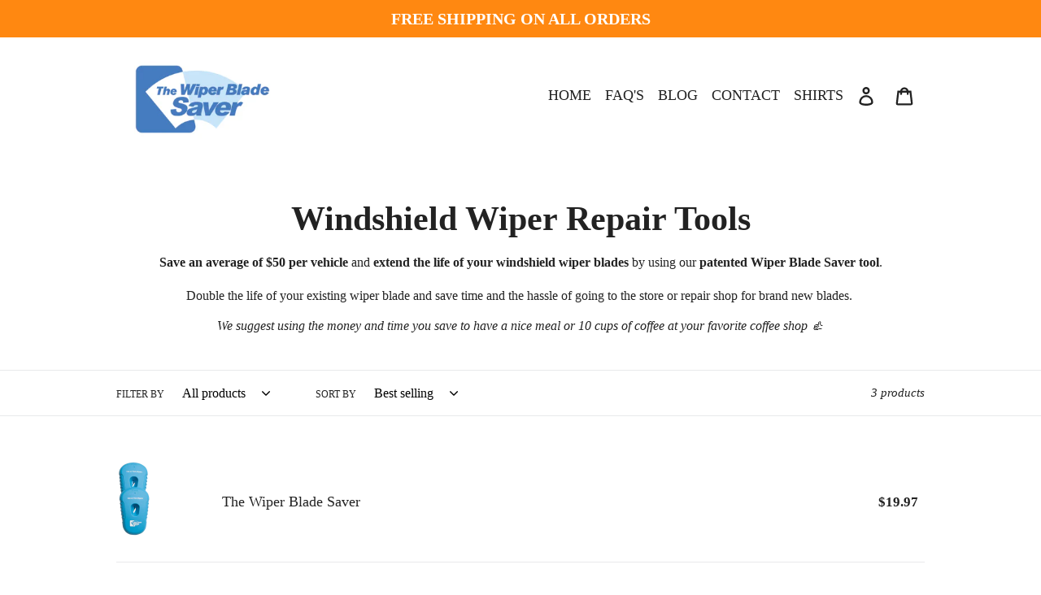

--- FILE ---
content_type: text/css
request_url: https://www.wiperbladesaver.com/cdn/shop/t/4/assets/custom.css?v=63521911892726150441657039392
body_size: 1721
content:
@font-face{font-family:helveticaneuebold;src:url(/cdn/shop/t/4/assets/helvetica_neu_bold-webfont.woff2?v=151083183379306769311656408745) format("woff2"),url(/cdn/shop/t/4/assets/helvetica_neu_bold-webfont.woff?v=75434769480423216051656408737) format("woff"),url(/cdn/shop/t/4/assets/helvetica_neu_bold.ttf?561) format("ttf");font-weight:400;font-style:normal}@font-face{font-family:helveticaneuemedium;src:url(/cdn/shop/t/4/assets/helveticaneue_medium-webfont.woff2?v=112104418512216412491656408790) format("woff2"),url(/cdn/shop/t/4/assets/helveticaneue_medium-webfont.woff?v=158867423542797692201656408772) format("woff"),url(/cdn/shop/t/4/assets/helveticaneue_medium.ttf?561) format("ttf");font-weight:400;font-style:normal}@font-face{font-family:helveticaneuelight;src:url(/cdn/shop/t/4/assets/helveticaneue_light-webfont.woff2?v=170293457327572577901656408763) format("woff2"),url(/cdn/shop/t/4/assets/helveticaneue_light-webfont.woff?v=111503157339419549591656408756) format("woff"),url(/cdn/shop/t/4/assets/helveticaneue_light.ttf?561) format("ttf");font-weight:400;font-style:normal}@font-face{font-family:helveticaneueregular;src:url(/cdn/shop/t/4/assets/helveticaneue-webfont.woff2?v=44364061293617877151656408809) format("woff2"),url(/cdn/shop/t/4/assets/helveticaneue-webfont.woff?v=42172980981262226081656408802) format("woff"),url(/cdn/shop/t/4/assets/HelveticaNeue.ttf?v=113640091301975881131656408697) format("ttf");font-weight:400;font-style:normal}body,input,textarea,button,select,body *,h1,.h1,h2,.h2,h3,.h3,h4,.h4,h5,.h5,h6,.h6{font-family:Helvetica Neue}.btn,.shopify-payment-button .shopify-payment-button__button--unbranded{font-family:helveticaneuebold;font-weight:700;border:4px solid #f81;letter-spacing:normal}.btn--tertiary{border-width:4px;padding:11px 45px;font-size:15px;font-weight:700;text-transform:uppercase}h1,.h1{font-size:2.625em;text-transform:none;letter-spacing:normal}.site-header__search-toggle,.site-header__search.site-header__icon{display:none}.site-header__icon svg:hover{color:#f81}.site-header__logo{margin:2px 0}.announcement-bar__message{font-size:20px;text-transform:uppercase}.site-nav a{padding:3px 6px}.site-footer__hr{display:none}.site-footer__copyright-content{font-size:1em;text-transform:capitalize}.template-index .main-content{padding-top:0}.feature-row__image-wrapper{margin-bottom:0}.feature-row{-moz-align-items:stretch;-ms-align-items:stretch;-o-align-items:stretch;align-items:stretch}.feature-row__text--left{padding:108px 38px}.feature-row__text--right{padding:108px 132px 108px 38px}.feature-row:not(.page-width) .feature-row__image-wrapper,.feature-row:not(.page-width) .feature-row__image-wrapper img{max-width:initial!important;max-height:100%!important;height:100%!important;object-fit:cover;right:0}.home-banner .feature-row:not(.page-width) .feature-row__image-wrapper,.home-banner .feature-row:not(.page-width) .feature-row__image-wrapper img{object-position:right;object-fit:contain}.feature-row__item-wrapper{max-width:480px}.feature-row__text--right .feature-row__item-wrapper{margin-left:auto}.feature-row__text--left .feature-row__item-wrapper{margin-right:auto}.rte-setting{margin-bottom:15px}.featured-row__subtext{line-height:normal;font-size:1em}.blue{color:#1886b3}.orange{color:#f81}.green{color:#18b318}.promo-section .hero__overlay:before{display:none}.promo-section .hero__inner .h1 span{display:block;text-shadow:none}.promo-section .hero{display:block;padding-top:111px}.promo-section .hero__inner{position:absolute;display:block;top:55px}.promo-section .feature-row__image{display:block;margin:0 auto;height:auto;max-height:85%!important;right:0;max-width:100%!important;object-fit:contain;bottom:0;top:auto}.promo-section .hero__btn{margin-top:13px}.question-answer{padding-top:50px;padding-bottom:40px}.question-answer .grid--flush-bottom{margin-bottom:0;overflow:auto;display:flex;flex-wrap:wrap}.question-answer .grid__item-inner{border:2px solid #fb8824;height:100%;padding:35px 27px 20px;min-height:173px}.question-answer .grid__item-inner:hover{border:2px solid #1886b3}.question-answer .grid .medium-up--one-third{padding-left:16px;margin-bottom:31px}.question-answer .grid{margin-left:-16px}.question-answer .grid__item-inner .h4{font-size:16px;line-height:normal;max-width:220px;margin:0 auto 20px;min-height:38px;display:flex;justify-content:center;align-items:center}.question-answer .grid__item-inner .rte-setting *{line-height:normal}.bottom_text a{color:#fb8824;text-decoration:underline}.bottom_text a:hover{color:#1886b3}.work-section .grid__item.grid_border{padding-left:0;border-left:1px solid #eaeaea;border-right:1px solid #eaeaea}.work-section .grid{margin-left:-20px;display:flex;align-items:center}.work-section .grid__item{padding-left:20px}.work-section .grid__item-inner{padding-bottom:25px;position:relative;padding-top:25px;padding-left:45px;line-height:normal;font-size:18px}.work-section .grid__item-inner:after{position:absolute;bottom:0;left:0;right:0;height:1px;background-color:#eaeaea;content:""}.grid_right .grid__item-inner:after{left:-20px}.work-section .grid__item-inner .h4{color:#1886b3;text-transform:uppercase;margin-bottom:0;font-size:1.5em}.work-section .grid__item-inner:before{width:30px;height:30px;border-radius:50%;background-color:#1886b3;color:#fff;font-size:24px;text-align:center;line-height:30px;display:inline-block;position:absolute;left:0}.work-section .grid__item-inner:last-child:after{display:none}.work-section .bottom-btn{margin-top:30px;margin-left:-20px}.work-section .section-header{margin-bottom:0}.home-banner .feature-row__item{position:relative}.patented_logo{position:absolute;left:auto;top:45%;transform:translateY(-50%);right:300px}.home-banner .feature-row__item-wrapper{max-width:100%;margin-left:calc((100vw - 1004px)/2)}.home-banner .feature-row__text--right{padding:55px 0;text-transform:uppercase}.home-banner .h1{font-size:48px;margin-bottom:5px;line-height:1.05}.home-banner .featured-row__subtext{font-size:24px}.feature-row_flex{display:flex;flex-wrap:wrap;align-items:center}.feature-row_flex .subtext{font-size:14px;text-align:center;margin-right:17px}.feature-row_flex .subtext p{color:#aaa;margin-top:4px}@media only screen and (min-width: 1300px){.work-section .grid__item.grid_border img{max-height:460px}}@media only screen and (min-width: 1200px){.home-banner .feature-row:not(.page-width) .feature-row__image-wrapper,.home-banner .feature-row:not(.page-width) .feature-row__image-wrapper img{object-fit:cover}.patented_logo{left:auto;right:27vw;top:43%}.patented_logo img{width:13vw}.work-section .grid__item.grid_border{min-width:300px}}@media only screen and (min-width: 750px){.page-width{max-width:1104px}.section-header{margin-bottom:45px}.btn,.shopify-payment-button .shopify-payment-button__button--unbranded{padding:9px 56px;border:4px solid #f81;font-size:23px;min-width:282px}.feature-row__item-wrapper .btn--tertiary{padding:5px 42px;font-size:15px;min-width:initial}.site-header .grid--table{display:flex;align-items:center;max-width:1200px;margin:auto}.site-header .medium-up--one-quarter{width:auto}.site-header nav.grid__item{width:calc(100% - 280px);flex:1}.site-header .site-nav{text-align:right;font-size:18px;text-transform:uppercase;line-height:normal}.announcement-bar__message{padding:8px 25px}.feature-row__text{display:flex;align-items:center}.site-footer{padding:28px 0}.work-section{padding-top:60px;padding-bottom:75px}.work-section .grid__item{width:36%}.work-section .grid__item.grid_border{width:28%}.home-banner .feature-row__item{-webkit-flex:0 1 60%;-moz-flex:0 1 60%;-ms-flex:0 1 60%;flex:0 1 60%}.home-banner .image_item.feature-row__item{-webkit-flex:0 1 40%;-moz-flex:0 1 40%;-ms-flex:0 1 40%;flex:0 1 40%;order:2}.home-banner .feature-row:not(.page-width) .feature-row__image-wrapper{max-width:calc(100% + 30px)!important;max-height:700px!important;height:100%!important;width:calc(100% + 30px)!important;object-fit:contain}}@media only screen and (max-width: 1300px){.site-header{padding:0}}@media only screen and (max-width: 1200px){.home-banner .feature-row__item-wrapper{margin-left:55px;max-width:52vw}.feature-row__text--right{padding-right:38px}.home-banner .h1 br{display:none}.patented_logo{right:25vw}.home-banner .featured-row__subtext{font-size:20px}.home-banner .h1{font-size:38px}.patented_logo img{max-width:200px!important}.home-banner{background-size:50%!important}.question-answer .grid__item-inner br,.work-section .grid__item-inner br{display:none}.work-section .grid__item-inner{font-size:16px}.work-section .grid__item-inner:nth-child(2) .rte-setting{min-height:72px}}@media only screen and (max-width: 1000px){.country_logo img{max-width:120px!important}.patented_logo img{max-width:180px!important}.home-banner .h1{font-size:34px}.home-banner .featured-row__subtext{font-size:19px}.btn,.shopify-payment-button .shopify-payment-button__button--unbranded,.btn--tertiary{font-size:20px;padding:8px 45px}.work-section .grid__item-inner:first-child .rte-setting{min-height:54px}}@media only screen and (max-width: 860px){.feature-row{flex-wrap:wrap}.feature-row__item{-webkit-flex:0 1 100%;-moz-flex:0 1 100%;-ms-flex:0 1 100%;flex:0 1 100%}.feature-row__text--right,.feature-row__text--left{padding:55px;max-width:100%}.feature-row__item-wrapper{max-width:100%}.question-answer .medium-up--one-third{width:50%}.home-banner .h1{font-size:32px}.patented_logo{right:20vw}.work-section .grid{flex-wrap:wrap}.work-section .grid__item{width:50%}.work-section .grid__item.text-left{order:2;width:100%}.work-section .grid__item.grid_right{order:3;width:100%}.work-section .grid__item.grid_border{order:1;width:100%;border-left:0;border-right:0}.feature-row__text--right{order:2}.feature-row__text--right+.feature-row__item{order:1}.home-banner{background-size:50%!important}.bottom_text a{display:inline-block}.work-section .bottom-btn{margin-left:0}.work-section .grid__item.text-left{margin-bottom:0}.work-section .grid__item.text-left .grid__item-inner:last-child:after{display:block}.work-section .grid.grid--flush-bottom{margin-bottom:0}.work-section .grid__item-inner:nth-child(2) .rte-setting,.work-section .grid__item-inner:first-child .rte-setting{min-height:initial}}@media only screen and (max-width: 749px){.announcement-bar__message{font-size:16px}p{font-size:1em}.home-banner{background-size:contain!important}.home-banner .feature-row__item-wrapper{margin-left:0;max-width:100%}.home-banner .h1{font-size:1.5em}.feature-row_flex .subtext{text-align:left}.feature-row_flex .subtext .btn{width:100%}.patented_logo{right:170px;left:auto}.patented_logo img{max-width:160px!important}.home-banner .feature-row__text--right,.feature-row__text--right,.feature-row__text--left{padding:35px 22px}.work-section .grid__item{width:100%;padding-left:0}.work-section .grid__item.grid_border{margin-bottom:0}.work-section .grid{margin-left:0}.question-answer{padding-top:35px;padding-bottom:35px}.promo-section .hero__inner{top:0}.promo-section .hero__inner .h1{font-size:1.5em}.hero--large{height:400px}.site-footer{padding:35px 0;margin-top:35px}.home-banner .feature-row:not(.page-width) .feature-row__image-wrapper,.home-banner .feature-row:not(.page-width) .feature-row__image-wrapper img{max-height:400px!important}.home-banner .feature-row__text--right{background-color:#fff}.question-answer .grid__item-inner{padding:25px}.work-section .grid__item-inner .h4{font-size:1.25em}.work-section .grid__item-inner:before{font-size:20px}.site-header{border-bottom:0}}@media only screen and (max-width: 480px){.question-answer .medium-up--one-third{width:100%}.btn,.shopify-payment-button .shopify-payment-button__button--unbranded,.btn--tertiary{font-size:16px;padding:8px 35px}}.btn--share{border:none!important;padding:0;font-size:16px!important;min-width:20px!important}
/*# sourceMappingURL=/cdn/shop/t/4/assets/custom.css.map?v=63521911892726150441657039392 */
